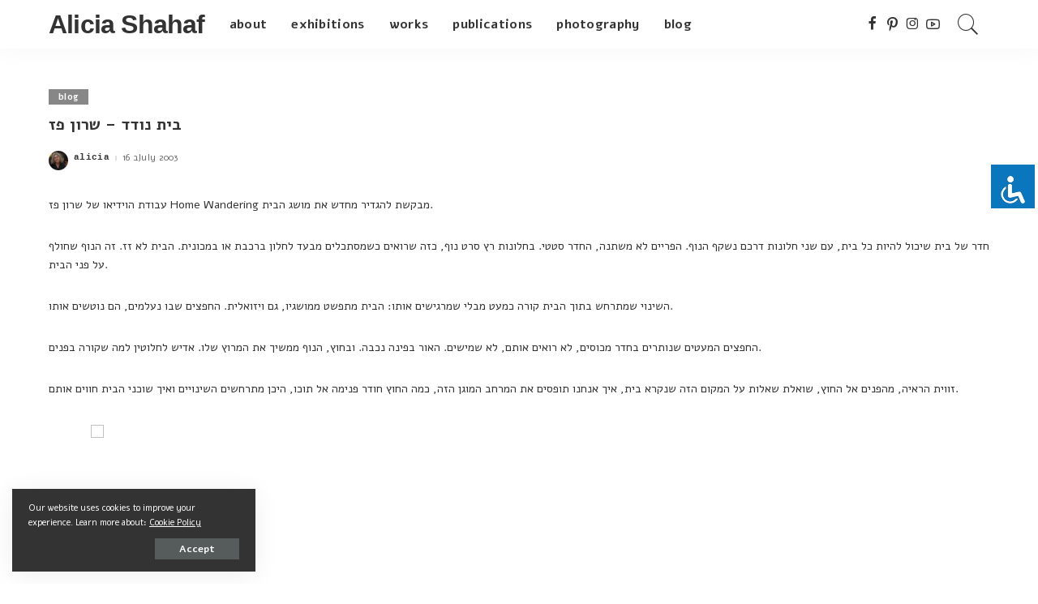

--- FILE ---
content_type: text/html; charset=UTF-8
request_url: https://alicia.shahaf.com/2003/07/16/%D7%91%D7%99%D7%AA-%D7%A0%D7%95%D7%93%D7%93-%D7%A9%D7%A8%D7%95%D7%9F-%D7%A4%D7%96/
body_size: 15777
content:
<!DOCTYPE html>
<html lang="en-US">
<head>
    <meta charset="UTF-8">
    <meta http-equiv="X-UA-Compatible" content="IE=edge">
    <meta name="viewport" content="width=device-width, initial-scale=1">
    <link rel="profile" href="https://gmpg.org/xfn/11">
	<title>בית נודד &#8211; שרון פז &#8211; Alicia Shahaf</title>
<meta name='robots' content='max-image-preview:large' />
<link rel="preconnect" href="https://fonts.gstatic.com" crossorigin><link rel="preload" as="style" onload="this.onload=null;this.rel='stylesheet'" id="rb-preload-gfonts" href="https://fonts.googleapis.com/css?family=Alef%3A400%2C700&amp;display=swap" crossorigin><noscript><link rel="stylesheet" id="rb-preload-gfonts" href="https://fonts.googleapis.com/css?family=Alef%3A400%2C700&amp;display=swap"></noscript><link rel='dns-prefetch' href='//alicia.shahaf.com' />
<link rel='dns-prefetch' href='//stats.wp.com' />
<link rel='dns-prefetch' href='//fonts.googleapis.com' />
<link rel='dns-prefetch' href='//v0.wordpress.com' />
<link rel="alternate" type="application/rss+xml" title="Alicia Shahaf &raquo; Feed" href="https://alicia.shahaf.com/feed/" />
<link rel="alternate" type="application/rss+xml" title="Alicia Shahaf &raquo; Comments Feed" href="https://alicia.shahaf.com/comments/feed/" />
<link rel="alternate" title="oEmbed (JSON)" type="application/json+oembed" href="https://alicia.shahaf.com/wp-json/oembed/1.0/embed?url=https%3A%2F%2Falicia.shahaf.com%2F2003%2F07%2F16%2F%25d7%2591%25d7%2599%25d7%25aa-%25d7%25a0%25d7%2595%25d7%2593%25d7%2593-%25d7%25a9%25d7%25a8%25d7%2595%25d7%259f-%25d7%25a4%25d7%2596%2F" />
<link rel="alternate" title="oEmbed (XML)" type="text/xml+oembed" href="https://alicia.shahaf.com/wp-json/oembed/1.0/embed?url=https%3A%2F%2Falicia.shahaf.com%2F2003%2F07%2F16%2F%25d7%2591%25d7%2599%25d7%25aa-%25d7%25a0%25d7%2595%25d7%2593%25d7%2593-%25d7%25a9%25d7%25a8%25d7%2595%25d7%259f-%25d7%25a4%25d7%2596%2F&#038;format=xml" />
<script type="application/ld+json">{"@context":"https://schema.org","@type":"Organization","legalName":"Alicia Shahaf","url":"https://alicia.shahaf.com/","sameAs":["https://www.facebook.com/alicia.shahaf","https://www.instagram.com/aliciashahaf/","https://www.pinterest.com/aliciashahaf/","https://www.youtube.com/channel/UCtsKP-9T10bqX7Bu3r5-zNg"]}</script>
<style id='wp-img-auto-sizes-contain-inline-css'>
img:is([sizes=auto i],[sizes^="auto," i]){contain-intrinsic-size:3000px 1500px}
/*# sourceURL=wp-img-auto-sizes-contain-inline-css */
</style>
<link rel='stylesheet' id='jetpack_related-posts-css' href='https://alicia.shahaf.com/wp-content/plugins/jetpack/modules/related-posts/related-posts.css?ver=20240116' media='all' />
<style id='wp-emoji-styles-inline-css'>

	img.wp-smiley, img.emoji {
		display: inline !important;
		border: none !important;
		box-shadow: none !important;
		height: 1em !important;
		width: 1em !important;
		margin: 0 0.07em !important;
		vertical-align: -0.1em !important;
		background: none !important;
		padding: 0 !important;
	}
/*# sourceURL=wp-emoji-styles-inline-css */
</style>
<style id='wp-block-library-inline-css'>
:root{--wp-block-synced-color:#7a00df;--wp-block-synced-color--rgb:122,0,223;--wp-bound-block-color:var(--wp-block-synced-color);--wp-editor-canvas-background:#ddd;--wp-admin-theme-color:#007cba;--wp-admin-theme-color--rgb:0,124,186;--wp-admin-theme-color-darker-10:#006ba1;--wp-admin-theme-color-darker-10--rgb:0,107,160.5;--wp-admin-theme-color-darker-20:#005a87;--wp-admin-theme-color-darker-20--rgb:0,90,135;--wp-admin-border-width-focus:2px}@media (min-resolution:192dpi){:root{--wp-admin-border-width-focus:1.5px}}.wp-element-button{cursor:pointer}:root .has-very-light-gray-background-color{background-color:#eee}:root .has-very-dark-gray-background-color{background-color:#313131}:root .has-very-light-gray-color{color:#eee}:root .has-very-dark-gray-color{color:#313131}:root .has-vivid-green-cyan-to-vivid-cyan-blue-gradient-background{background:linear-gradient(135deg,#00d084,#0693e3)}:root .has-purple-crush-gradient-background{background:linear-gradient(135deg,#34e2e4,#4721fb 50%,#ab1dfe)}:root .has-hazy-dawn-gradient-background{background:linear-gradient(135deg,#faaca8,#dad0ec)}:root .has-subdued-olive-gradient-background{background:linear-gradient(135deg,#fafae1,#67a671)}:root .has-atomic-cream-gradient-background{background:linear-gradient(135deg,#fdd79a,#004a59)}:root .has-nightshade-gradient-background{background:linear-gradient(135deg,#330968,#31cdcf)}:root .has-midnight-gradient-background{background:linear-gradient(135deg,#020381,#2874fc)}:root{--wp--preset--font-size--normal:16px;--wp--preset--font-size--huge:42px}.has-regular-font-size{font-size:1em}.has-larger-font-size{font-size:2.625em}.has-normal-font-size{font-size:var(--wp--preset--font-size--normal)}.has-huge-font-size{font-size:var(--wp--preset--font-size--huge)}.has-text-align-center{text-align:center}.has-text-align-left{text-align:left}.has-text-align-right{text-align:right}.has-fit-text{white-space:nowrap!important}#end-resizable-editor-section{display:none}.aligncenter{clear:both}.items-justified-left{justify-content:flex-start}.items-justified-center{justify-content:center}.items-justified-right{justify-content:flex-end}.items-justified-space-between{justify-content:space-between}.screen-reader-text{border:0;clip-path:inset(50%);height:1px;margin:-1px;overflow:hidden;padding:0;position:absolute;width:1px;word-wrap:normal!important}.screen-reader-text:focus{background-color:#ddd;clip-path:none;color:#444;display:block;font-size:1em;height:auto;left:5px;line-height:normal;padding:15px 23px 14px;text-decoration:none;top:5px;width:auto;z-index:100000}html :where(.has-border-color){border-style:solid}html :where([style*=border-top-color]){border-top-style:solid}html :where([style*=border-right-color]){border-right-style:solid}html :where([style*=border-bottom-color]){border-bottom-style:solid}html :where([style*=border-left-color]){border-left-style:solid}html :where([style*=border-width]){border-style:solid}html :where([style*=border-top-width]){border-top-style:solid}html :where([style*=border-right-width]){border-right-style:solid}html :where([style*=border-bottom-width]){border-bottom-style:solid}html :where([style*=border-left-width]){border-left-style:solid}html :where(img[class*=wp-image-]){height:auto;max-width:100%}:where(figure){margin:0 0 1em}html :where(.is-position-sticky){--wp-admin--admin-bar--position-offset:var(--wp-admin--admin-bar--height,0px)}@media screen and (max-width:600px){html :where(.is-position-sticky){--wp-admin--admin-bar--position-offset:0px}}

/*# sourceURL=wp-block-library-inline-css */
</style><style id='global-styles-inline-css'>
:root{--wp--preset--aspect-ratio--square: 1;--wp--preset--aspect-ratio--4-3: 4/3;--wp--preset--aspect-ratio--3-4: 3/4;--wp--preset--aspect-ratio--3-2: 3/2;--wp--preset--aspect-ratio--2-3: 2/3;--wp--preset--aspect-ratio--16-9: 16/9;--wp--preset--aspect-ratio--9-16: 9/16;--wp--preset--color--black: #000000;--wp--preset--color--cyan-bluish-gray: #abb8c3;--wp--preset--color--white: #ffffff;--wp--preset--color--pale-pink: #f78da7;--wp--preset--color--vivid-red: #cf2e2e;--wp--preset--color--luminous-vivid-orange: #ff6900;--wp--preset--color--luminous-vivid-amber: #fcb900;--wp--preset--color--light-green-cyan: #7bdcb5;--wp--preset--color--vivid-green-cyan: #00d084;--wp--preset--color--pale-cyan-blue: #8ed1fc;--wp--preset--color--vivid-cyan-blue: #0693e3;--wp--preset--color--vivid-purple: #9b51e0;--wp--preset--gradient--vivid-cyan-blue-to-vivid-purple: linear-gradient(135deg,rgb(6,147,227) 0%,rgb(155,81,224) 100%);--wp--preset--gradient--light-green-cyan-to-vivid-green-cyan: linear-gradient(135deg,rgb(122,220,180) 0%,rgb(0,208,130) 100%);--wp--preset--gradient--luminous-vivid-amber-to-luminous-vivid-orange: linear-gradient(135deg,rgb(252,185,0) 0%,rgb(255,105,0) 100%);--wp--preset--gradient--luminous-vivid-orange-to-vivid-red: linear-gradient(135deg,rgb(255,105,0) 0%,rgb(207,46,46) 100%);--wp--preset--gradient--very-light-gray-to-cyan-bluish-gray: linear-gradient(135deg,rgb(238,238,238) 0%,rgb(169,184,195) 100%);--wp--preset--gradient--cool-to-warm-spectrum: linear-gradient(135deg,rgb(74,234,220) 0%,rgb(151,120,209) 20%,rgb(207,42,186) 40%,rgb(238,44,130) 60%,rgb(251,105,98) 80%,rgb(254,248,76) 100%);--wp--preset--gradient--blush-light-purple: linear-gradient(135deg,rgb(255,206,236) 0%,rgb(152,150,240) 100%);--wp--preset--gradient--blush-bordeaux: linear-gradient(135deg,rgb(254,205,165) 0%,rgb(254,45,45) 50%,rgb(107,0,62) 100%);--wp--preset--gradient--luminous-dusk: linear-gradient(135deg,rgb(255,203,112) 0%,rgb(199,81,192) 50%,rgb(65,88,208) 100%);--wp--preset--gradient--pale-ocean: linear-gradient(135deg,rgb(255,245,203) 0%,rgb(182,227,212) 50%,rgb(51,167,181) 100%);--wp--preset--gradient--electric-grass: linear-gradient(135deg,rgb(202,248,128) 0%,rgb(113,206,126) 100%);--wp--preset--gradient--midnight: linear-gradient(135deg,rgb(2,3,129) 0%,rgb(40,116,252) 100%);--wp--preset--font-size--small: 13px;--wp--preset--font-size--medium: 20px;--wp--preset--font-size--large: 36px;--wp--preset--font-size--x-large: 42px;--wp--preset--spacing--20: 0.44rem;--wp--preset--spacing--30: 0.67rem;--wp--preset--spacing--40: 1rem;--wp--preset--spacing--50: 1.5rem;--wp--preset--spacing--60: 2.25rem;--wp--preset--spacing--70: 3.38rem;--wp--preset--spacing--80: 5.06rem;--wp--preset--shadow--natural: 6px 6px 9px rgba(0, 0, 0, 0.2);--wp--preset--shadow--deep: 12px 12px 50px rgba(0, 0, 0, 0.4);--wp--preset--shadow--sharp: 6px 6px 0px rgba(0, 0, 0, 0.2);--wp--preset--shadow--outlined: 6px 6px 0px -3px rgb(255, 255, 255), 6px 6px rgb(0, 0, 0);--wp--preset--shadow--crisp: 6px 6px 0px rgb(0, 0, 0);}:where(.is-layout-flex){gap: 0.5em;}:where(.is-layout-grid){gap: 0.5em;}body .is-layout-flex{display: flex;}.is-layout-flex{flex-wrap: wrap;align-items: center;}.is-layout-flex > :is(*, div){margin: 0;}body .is-layout-grid{display: grid;}.is-layout-grid > :is(*, div){margin: 0;}:where(.wp-block-columns.is-layout-flex){gap: 2em;}:where(.wp-block-columns.is-layout-grid){gap: 2em;}:where(.wp-block-post-template.is-layout-flex){gap: 1.25em;}:where(.wp-block-post-template.is-layout-grid){gap: 1.25em;}.has-black-color{color: var(--wp--preset--color--black) !important;}.has-cyan-bluish-gray-color{color: var(--wp--preset--color--cyan-bluish-gray) !important;}.has-white-color{color: var(--wp--preset--color--white) !important;}.has-pale-pink-color{color: var(--wp--preset--color--pale-pink) !important;}.has-vivid-red-color{color: var(--wp--preset--color--vivid-red) !important;}.has-luminous-vivid-orange-color{color: var(--wp--preset--color--luminous-vivid-orange) !important;}.has-luminous-vivid-amber-color{color: var(--wp--preset--color--luminous-vivid-amber) !important;}.has-light-green-cyan-color{color: var(--wp--preset--color--light-green-cyan) !important;}.has-vivid-green-cyan-color{color: var(--wp--preset--color--vivid-green-cyan) !important;}.has-pale-cyan-blue-color{color: var(--wp--preset--color--pale-cyan-blue) !important;}.has-vivid-cyan-blue-color{color: var(--wp--preset--color--vivid-cyan-blue) !important;}.has-vivid-purple-color{color: var(--wp--preset--color--vivid-purple) !important;}.has-black-background-color{background-color: var(--wp--preset--color--black) !important;}.has-cyan-bluish-gray-background-color{background-color: var(--wp--preset--color--cyan-bluish-gray) !important;}.has-white-background-color{background-color: var(--wp--preset--color--white) !important;}.has-pale-pink-background-color{background-color: var(--wp--preset--color--pale-pink) !important;}.has-vivid-red-background-color{background-color: var(--wp--preset--color--vivid-red) !important;}.has-luminous-vivid-orange-background-color{background-color: var(--wp--preset--color--luminous-vivid-orange) !important;}.has-luminous-vivid-amber-background-color{background-color: var(--wp--preset--color--luminous-vivid-amber) !important;}.has-light-green-cyan-background-color{background-color: var(--wp--preset--color--light-green-cyan) !important;}.has-vivid-green-cyan-background-color{background-color: var(--wp--preset--color--vivid-green-cyan) !important;}.has-pale-cyan-blue-background-color{background-color: var(--wp--preset--color--pale-cyan-blue) !important;}.has-vivid-cyan-blue-background-color{background-color: var(--wp--preset--color--vivid-cyan-blue) !important;}.has-vivid-purple-background-color{background-color: var(--wp--preset--color--vivid-purple) !important;}.has-black-border-color{border-color: var(--wp--preset--color--black) !important;}.has-cyan-bluish-gray-border-color{border-color: var(--wp--preset--color--cyan-bluish-gray) !important;}.has-white-border-color{border-color: var(--wp--preset--color--white) !important;}.has-pale-pink-border-color{border-color: var(--wp--preset--color--pale-pink) !important;}.has-vivid-red-border-color{border-color: var(--wp--preset--color--vivid-red) !important;}.has-luminous-vivid-orange-border-color{border-color: var(--wp--preset--color--luminous-vivid-orange) !important;}.has-luminous-vivid-amber-border-color{border-color: var(--wp--preset--color--luminous-vivid-amber) !important;}.has-light-green-cyan-border-color{border-color: var(--wp--preset--color--light-green-cyan) !important;}.has-vivid-green-cyan-border-color{border-color: var(--wp--preset--color--vivid-green-cyan) !important;}.has-pale-cyan-blue-border-color{border-color: var(--wp--preset--color--pale-cyan-blue) !important;}.has-vivid-cyan-blue-border-color{border-color: var(--wp--preset--color--vivid-cyan-blue) !important;}.has-vivid-purple-border-color{border-color: var(--wp--preset--color--vivid-purple) !important;}.has-vivid-cyan-blue-to-vivid-purple-gradient-background{background: var(--wp--preset--gradient--vivid-cyan-blue-to-vivid-purple) !important;}.has-light-green-cyan-to-vivid-green-cyan-gradient-background{background: var(--wp--preset--gradient--light-green-cyan-to-vivid-green-cyan) !important;}.has-luminous-vivid-amber-to-luminous-vivid-orange-gradient-background{background: var(--wp--preset--gradient--luminous-vivid-amber-to-luminous-vivid-orange) !important;}.has-luminous-vivid-orange-to-vivid-red-gradient-background{background: var(--wp--preset--gradient--luminous-vivid-orange-to-vivid-red) !important;}.has-very-light-gray-to-cyan-bluish-gray-gradient-background{background: var(--wp--preset--gradient--very-light-gray-to-cyan-bluish-gray) !important;}.has-cool-to-warm-spectrum-gradient-background{background: var(--wp--preset--gradient--cool-to-warm-spectrum) !important;}.has-blush-light-purple-gradient-background{background: var(--wp--preset--gradient--blush-light-purple) !important;}.has-blush-bordeaux-gradient-background{background: var(--wp--preset--gradient--blush-bordeaux) !important;}.has-luminous-dusk-gradient-background{background: var(--wp--preset--gradient--luminous-dusk) !important;}.has-pale-ocean-gradient-background{background: var(--wp--preset--gradient--pale-ocean) !important;}.has-electric-grass-gradient-background{background: var(--wp--preset--gradient--electric-grass) !important;}.has-midnight-gradient-background{background: var(--wp--preset--gradient--midnight) !important;}.has-small-font-size{font-size: var(--wp--preset--font-size--small) !important;}.has-medium-font-size{font-size: var(--wp--preset--font-size--medium) !important;}.has-large-font-size{font-size: var(--wp--preset--font-size--large) !important;}.has-x-large-font-size{font-size: var(--wp--preset--font-size--x-large) !important;}
/*# sourceURL=global-styles-inline-css */
</style>

<style id='classic-theme-styles-inline-css'>
/*! This file is auto-generated */
.wp-block-button__link{color:#fff;background-color:#32373c;border-radius:9999px;box-shadow:none;text-decoration:none;padding:calc(.667em + 2px) calc(1.333em + 2px);font-size:1.125em}.wp-block-file__button{background:#32373c;color:#fff;text-decoration:none}
/*# sourceURL=/wp-includes/css/classic-themes.min.css */
</style>
<link rel='stylesheet' id='accessibility-light-css' href='https://alicia.shahaf.com/wp-content/plugins/accessibility-light/assets/css/accessibility-light.css?ver=6.9' media='all' />
<link rel='stylesheet' id='pixwell-main-css' href='https://alicia.shahaf.com/wp-content/themes/pixwell/assets/css/main.css?ver=9.2' media='all' />
<style id='pixwell-main-inline-css'>
html {font-family:Alef;font-size:14px;}h1, .h1 {font-family:Alef;}h2, .h2 {font-family:Alef;}h3, .h3 {font-family:Alef;}h4, .h4 {font-family:Alef;}h5, .h5 {font-family:Alef;}h6, .h6 {font-family:Alef;}.single-tagline h6 {font-family:Alef;}.p-wrap .entry-summary, .twitter-content.entry-summary, .author-description, .rssSummary, .rb-sdesc {font-family:Alef;}.p-cat-info {font-family:Alef;}.p-meta-info, .wp-block-latest-posts__post-date {font-family:Alef;}.meta-info-author.meta-info-el {font-family:Courier, monospace;}.breadcrumb {font-family:Courier, monospace;}.footer-menu-inner {font-family:Alef;}.topbar-wrap {}.topbar-menu-wrap {}.main-menu > li > a, .off-canvas-menu > li > a {font-family:Alef;font-size:16px;}.main-menu .sub-menu:not(.sub-mega), .off-canvas-menu .sub-menu {font-family:Alef;font-size:16px;}.is-logo-text .logo-title {}.block-title, .block-header .block-title {font-family:Alef;font-size:14px;}.ajax-quick-filter, .block-view-more {font-family:Alef;}.widget-title, .widget .widget-title {font-family:Alef;}body .widget.widget_nav_menu .menu-item {font-family:Alef;}body.boxed {background-color : #fafafa;background-repeat : no-repeat;background-size : cover;background-attachment : fixed;background-position : center center;}.header-6 .banner-wrap {}.footer-wrap:before {; content: ""; position: absolute; left: 0; top: 0; width: 100%; height: 100%;}.header-9 .banner-wrap { }.topline-wrap {height: 2px}.main-menu .sub-menu {}.main-menu > li.menu-item-has-children > .sub-menu:before {}[data-theme="dark"] .main-menu .sub-menu {}[data-theme="dark"] .main-menu > li.menu-item-has-children > .sub-menu:before {}.mobile-nav-inner {}.navbar-border-holder {border-width: 2px; }input[type="submit"]:hover, input[type="submit"]:focus, button:hover, button:focus,input[type="button"]:hover, input[type="button"]:focus,.post-edit-link:hover, a.pagination-link:hover, a.page-numbers:hover,.post-page-numbers:hover, a.loadmore-link:hover, .pagination-simple .page-numbers:hover,#off-canvas-close-btn:hover, .off-canvas-subscribe a, .block-header-3 .block-title:before,.cookie-accept:hover, .entry-footer a:hover, .box-comment-btn:hover,a.comment-reply-link:hover, .review-info, .entry-content a.wp-block-button__link:hover,#wp-calendar tbody a:hover, .instagram-box.box-intro:hover, .banner-btn a, .headerstrip-btn a,.is-light-text .widget:not(.woocommerce) .count, .is-meta-border .p-overlay-4 .p-footer:before,.rb-newsletter.is-light-text button.newsletter-submit, .transparent-navbar-wrap .fw-mega-cat.is-dark-text .pagination-nextprev .pagination-link:not(.is-disable):hover,.cat-icon-round .cat-info-el, .cat-icon-radius .cat-info-el,.cat-icon-square .cat-info-el:before, .entry-content .wpcf7 label:before,body .cooked-recipe-directions .cooked-direction-number, span.cooked-taxonomy a:hover,.widget_categories a:hover .count, .widget_archive a:hover .count,.wp-block-categories-list a:hover .count, .wp-block-categories-list a:hover .count,.entry-content .wp-block-file .wp-block-file__button, #wp-calendar td#today,.mfp-close:hover, .is-light-text .mfp-close:hover, #rb-close-newsletter:hover,.tagcloud a:hover, .tagcloud a:focus, .is-light-text .tagcloud a:hover, .is-light-text .tagcloud a:focus,input[type="checkbox"].newsletter-checkbox:checked + label:before, .cta-btn.is-bg,.rb-mailchimp .mc4wp-form-fields input[type="submit"], .is-light-text .w-footer .mc4wp-form-fields input[type="submit"],.statics-el:first-child .inner, .table-link a:before, .subscribe-layout-3 .subscribe-box .subscribe-form input[type="submit"]{ background-color: #878787}.page-edit-link:hover, .rb-menu > li.current-menu-item > a > span:before,.p-url:hover, .p-url:focus, .p-wrap .p-url:hover,.p-wrap .p-url:focus, .p-link:hover span, .p-link:hover i,.meta-info-el a:hover, .sponsor-label, .block-header-3 .block-title:before,.subscribe-box .mc4wp-form-fields input[type="submit"]:hover + i,.entry-content p a:not(button), .comment-content a,.author-title a, .logged-in-as a:hover, .comment-list .logged-in-as a:hover,.gallery-list-label a:hover, .review-el .review-stars,.share-total, .breadcrumb a:hover, span.not-found-label, .return-home:hover, .section-not-found .page-content .return-home:hover,.subscribe-box .rb-newsletter.is-light-text button.newsletter-submit-icon:hover,.subscribe-box .rb-newsletter button.newsletter-submit-icon:hover,.fw-category-1 .cat-list-item:hover .cat-list-name, .fw-category-1.is-light-text .cat-list-item:hover .cat-list-name,body .cooked-icon-recipe-icon, .comment-list .comment-reply-title small a:hover,.widget_pages a:hover, .widget_meta a:hover, .widget_categories a:hover,.entry-content .wp-block-categories-list a:hover, .entry-content .wp-block-archives-list a:hover,.widget_archive a:hover, .widget.widget_nav_menu a:hover,  .p-grid-4.is-pop-style .p-header .counter-index,.twitter-content.entry-summary a:hover, .transparent-navbar-wrap .fw-mega-cat.is-dark-text .entry-title .p-url:hover,.read-it-later:hover, .read-it-later:focus, .address-info a:hover,.gallery-popup-content .image-popup-description a:hover, .gallery-popup-content .image-popup-description a:focus,.entry-content ul.wp-block-latest-posts a:hover, .widget_recent_entries a:hover, .recentcomments a:hover, a.rsswidget:hover,.entry-content .wp-block-latest-comments__comment-meta a:hover,.entry-content .cooked-recipe-info .cooked-author a:hover, .entry-content a:not(button), .comment-content a,.about-desc a:hover, .is-light-text .about-desc a:hover, .portfolio-info-el:hover,.portfolio-nav a:hover, .portfolio-nav-next a:hover > i, .hbox-tagline span, .hbox-title span, .cta-tagline span, .cta-title span,.block-header-7 .block-header .block-title:first-letter, .rbc-sidebar .about-bio p a, .sbox-title span{ color: #878787}.p-podcast-wrap .mejs-container .mejs-controls .mejs-button.mejs-playpause-button:hover,.p-podcast-wrap .mejs-container .mejs-controls,.p-podcast-wrap .mejs-audio .mejs-controls .mejs-time-rail span.mejs-time-handle-content,.p-podcast-wrap .mejs-container .mejs-controls  .mejs-button.mejs-volume-button .mejs-volume-handle,.p-podcast-wrap .mejs-container .mejs-controls  .mejs-button.mejs-volume-button .mejs-volume-handle,.p-podcast-wrap .mejs-container .mejs-controls .mejs-horizontal-volume-slider .mejs-horizontal-volume-current{ background-color: #878787}.is-style-outline a.wp-block-button__link:hover{ color: #878787!important}a.comment-reply-link:hover, .navbar-holder.is-light-text .header-lightbox, .navbar-holder .header-lightbox, [data-theme="dark"] .navbar-holder .header-lightbox,input[type="checkbox"].newsletter-checkbox:checked + label:before, .cat-icon-line .cat-info-el{ border-color: #878787}.review-info, .p-review-info{ background-color: #878787}.review-el .review-stars, .average-stars i{ color: #878787}body .entry-content a:not(button), body .comment-content a{ color: #878787}.tipsy, .additional-meta, .sponsor-label, .sponsor-link, .entry-footer .tag-label,.box-nav .nav-label, .left-article-label, .share-label, .rss-date,.wp-block-latest-posts__post-date, .wp-block-latest-comments__comment-date,.image-caption, .wp-caption-text, .gallery-caption, .entry-content .wp-block-audio figcaption,.entry-content .wp-block-video figcaption, .entry-content .wp-block-image figcaption,.entry-content .wp-block-gallery .blocks-gallery-image figcaption,.entry-content .wp-block-gallery .blocks-gallery-item figcaption,.subscribe-content .desc, .follower-el .right-el, .author-job, .comment-metadata{ font-family: Alef; }.sponsor-link{ font-family: Courier, monospace; }.entry-footer a, .tagcloud a, .entry-footer .source, .entry-footer .via-el{ font-family: Alef; }.p-link, .rb-cookie .cookie-accept, a.comment-reply-link, .comment-list .comment-reply-title small a,.banner-btn a, .headerstrip-btn a, input[type="submit"], button, .pagination-wrap, .cta-btn, .rb-btn{ font-family: Alef; }select, textarea, input[type="text"], input[type="tel"], input[type="email"], input[type="url"],input[type="search"], input[type="number"]{ font-family: Alef; }.footer-menu-inner, .widget_recent_comments .recentcomments > a:last-child,.wp-block-latest-comments__comment-link, .wp-block-latest-posts__list a,.widget_recent_entries li, .wp-block-quote *:not(cite), blockquote *:not(cite), .widget_rss li,.wp-block-latest-posts li, .wp-block-latest-comments__comment-link{ font-family: Alef; } .widget_pages .page_item, .widget_meta li,.widget_categories .cat-item, .widget_archive li, .widget.widget_nav_menu .menu-item,.wp-block-archives-list li, .wp-block-categories-list li{ font-family: Alef; }.widget_pages .page_item, .widget_meta li,.widget_categories .cat-item, .widget_archive li, .widget.widget_nav_menu .menu-item,.wp-block-archives-list li, .wp-block-categories-list li{ font-size: 16px; }@media only screen and (max-width: 767px) {.entry-content { font-size: .90rem; }.p-wrap .entry-summary, .twitter-content.entry-summary, .element-desc, .subscribe-description, .rb-sdecs,.copyright-inner > *, .summary-content, .pros-cons-wrap ul li,.gallery-popup-content .image-popup-description > *{ font-size: .76rem; }}@media only screen and (max-width: 991px) {.block-header-2 .block-title, .block-header-5 .block-title { font-size: 11px; }}@media only screen and (max-width: 767px) {.block-header-2 .block-title, .block-header-5 .block-title { font-size: 10px; }}h1, .h1, h1.single-title {font-size: 20px; }h2, .h2 {font-size: 14px; }@media only screen and (max-width: 1024px) {}@media only screen and (max-width: 991px) {}@media only screen and (max-width: 767px) {}.wp-block-quote *:not(cite), blockquote *:not(cite) {font-family:Alef;}
/*# sourceURL=pixwell-main-inline-css */
</style>
<link rel='stylesheet' id='cryout-serious-slider-style-css' href='https://alicia.shahaf.com/wp-content/plugins/cryout-serious-slider/resources/style.css?ver=1.2.7' media='all' />

<script src="https://alicia.shahaf.com/wp-includes/js/jquery/jquery.min.js?ver=3.7.1" id="jquery-core-js"></script>
<script src="https://alicia.shahaf.com/wp-includes/js/jquery/jquery-migrate.min.js?ver=3.4.1" id="jquery-migrate-js"></script>
<script id="jetpack_related-posts-js-extra">
var related_posts_js_options = {"post_heading":"h4"};
//# sourceURL=jetpack_related-posts-js-extra
</script>
<script src="https://alicia.shahaf.com/wp-content/plugins/jetpack/_inc/build/related-posts/related-posts.min.js?ver=20240116" id="jetpack_related-posts-js"></script>
<script src="https://alicia.shahaf.com/wp-content/plugins/accessibility-light/assets/js/accessibility-light.js?ver=6.9" id="accessibility-light-js"></script>
<script src="https://alicia.shahaf.com/wp-content/plugins/accessibility-light/assets/js/jscolor.js?ver=6.9" id="jscolor-js"></script>
<script src="https://alicia.shahaf.com/wp-content/plugins/cryout-serious-slider/resources/jquery.mobile.custom.min.js?ver=1.2.7" id="cryout-serious-slider-jquerymobile-js"></script>
<script src="https://alicia.shahaf.com/wp-content/plugins/cryout-serious-slider/resources/slider.js?ver=1.2.7" id="cryout-serious-slider-script-js"></script>
<link rel="preload" href="https://alicia.shahaf.com/wp-content/themes/pixwell/assets/fonts/ruby-icon.woff" as="font" type="font/woff" crossorigin="anonymous"> <link rel="https://api.w.org/" href="https://alicia.shahaf.com/wp-json/" /><link rel="alternate" title="JSON" type="application/json" href="https://alicia.shahaf.com/wp-json/wp/v2/posts/1535" /><link rel="EditURI" type="application/rsd+xml" title="RSD" href="https://alicia.shahaf.com/xmlrpc.php?rsd" />
<meta name="generator" content="WordPress 6.9" />
<link rel="canonical" href="https://alicia.shahaf.com/2003/07/16/%d7%91%d7%99%d7%aa-%d7%a0%d7%95%d7%93%d7%93-%d7%a9%d7%a8%d7%95%d7%9f-%d7%a4%d7%96/" />
<link rel='shortlink' href='https://alicia.shahaf.com/?p=1535' />
<script type="application/ld+json">{"@context":"https://schema.org","@type":"WebSite","@id":"https://alicia.shahaf.com/#website","url":"https://alicia.shahaf.com/","name":"Alicia Shahaf","potentialAction":{"@type":"SearchAction","target":"https://alicia.shahaf.com/?s={search_term_string}","query-input":"required name=search_term_string"}}</script>
	<style>img#wpstats{display:none}</style>
		
<!-- Jetpack Open Graph Tags -->
<meta property="og:type" content="article" />
<meta property="og:title" content="בית נודד &#8211; שרון פז" />
<meta property="og:url" content="https://alicia.shahaf.com/2003/07/16/%d7%91%d7%99%d7%aa-%d7%a0%d7%95%d7%93%d7%93-%d7%a9%d7%a8%d7%95%d7%9f-%d7%a4%d7%96/" />
<meta property="og:description" content="עבודת הוידיאו של שרון פז Home Wandering מבקשת להגדיר מחדש את מושג הבית. חדר של בית שיכול להיות כל בית, עם שני חלונות דרכם נשקף הנוף. הפריים לא משתנה, החדר סטטי. בחלונות רץ סרט נוף, כזה שרואים כשמסת…" />
<meta property="article:published_time" content="2003-07-16T15:31:34+00:00" />
<meta property="article:modified_time" content="2003-07-16T15:31:34+00:00" />
<meta property="og:site_name" content="Alicia Shahaf" />
<meta property="og:image" content="https://alicia.shahaf.com/wp-content/uploads/sites/2/2024/09/cropped-pp.jpg" />
<meta property="og:image:width" content="512" />
<meta property="og:image:height" content="512" />
<meta property="og:image:alt" content="" />
<meta property="og:locale" content="en_US" />
<meta name="twitter:text:title" content="בית נודד &#8211; שרון פז" />
<meta name="twitter:image" content="https://alicia.shahaf.com/wp-content/uploads/sites/2/2024/09/cropped-pp-240x240.jpg" />
<meta name="twitter:card" content="summary" />

<!-- End Jetpack Open Graph Tags -->
		<meta property="og:title" content="בית נודד &#8211; שרון פז"/>
				<meta property="og:url" content="https://alicia.shahaf.com/2003/07/16/%d7%91%d7%99%d7%aa-%d7%a0%d7%95%d7%93%d7%93-%d7%a9%d7%a8%d7%95%d7%9f-%d7%a4%d7%96/"/>
		<meta property="og:site_name" content="Alicia Shahaf"/>
		<link rel="icon" href="https://alicia.shahaf.com/wp-content/uploads/sites/2/2024/09/cropped-pp-32x32.jpg" sizes="32x32" />
<link rel="icon" href="https://alicia.shahaf.com/wp-content/uploads/sites/2/2024/09/cropped-pp-192x192.jpg" sizes="192x192" />
<link rel="apple-touch-icon" href="https://alicia.shahaf.com/wp-content/uploads/sites/2/2024/09/cropped-pp-180x180.jpg" />
<meta name="msapplication-TileImage" content="https://alicia.shahaf.com/wp-content/uploads/sites/2/2024/09/cropped-pp-270x270.jpg" />
</head>
<body class="wp-singular post-template-default single single-post postid-1535 single-format-standard wp-custom-logo wp-embed-responsive wp-theme-pixwell acl-sitelinx is-single-4 is-single-hc is-tooltips is-backtop block-header-dot w-header-1 cat-icon-radius is-parallax-feat is-fmask mh-p-excerpt">
<div id="site" class="site">
	        <aside id="off-canvas-section" class="off-canvas-wrap dark-style is-hidden">
            <div class="close-panel-wrap tooltips-n">
                <a href="#" id="off-canvas-close-btn" title="Close Panel"><i class="btn-close"></i></a>
            </div>
            <div class="off-canvas-holder">
                                    <div class="off-canvas-header is-light-text">
                        <div class="header-inner">
                                                        <aside class="inner-bottom">
                                                                    <div class="off-canvas-social">
                                        <a class="social-link-facebook" title="Facebook" href="https://www.facebook.com/alicia.shahaf" target="_blank" rel="noopener nofollow"><i class="rbi rbi-facebook"></i></a><a class="social-link-pinterest" title="Pinterest" href="https://www.pinterest.com/aliciashahaf/" target="_blank" rel="noopener nofollow"><i class="rbi rbi-pinterest-i"></i></a><a class="social-link-instagram" title="Instagram" href="https://www.instagram.com/aliciashahaf/" target="_blank" rel="noopener nofollow"><i class="rbi rbi-instagram"></i></a><a class="social-link-youtube" title="YouTube" href="https://www.youtube.com/channel/UCtsKP-9T10bqX7Bu3r5-zNg" target="_blank" rel="noopener nofollow"><i class="rbi rbi-youtube-o"></i></a><a class="social-link-custom social-link-1 social-link-הבית לצילום מוזיאון ארץ ישראל" title="הבית לצילום מוזיאון ארץ ישראל" href="https://hope.eretzmuseum.org.il/photographers/שחף-אליסיה/" target="_blank" rel="noopener nofollow"><i class=""></i></a>                                    </div>
                                                                    <div class="inner-bottom-right">
                                        <aside class="bookmark-section">
	<a class="bookmark-link" href="#" title="Bookmarks">
		<span class="bookmark-icon"><i><svg class="svg-icon" aria-hidden="true" role="img" focusable="false" xmlns="http://www.w3.org/2000/svg" viewBox="0 0 512 512"><path fill="currentColor" d="M391.416,0H120.584c-17.778,0-32.242,14.464-32.242,32.242v460.413c0,7.016,3.798,13.477,9.924,16.895 c2.934,1.638,6.178,2.45,9.421,2.45c3.534,0,7.055-0.961,10.169-2.882l138.182-85.312l138.163,84.693 c5.971,3.669,13.458,3.817,19.564,0.387c6.107-3.418,9.892-9.872,9.892-16.875V32.242C423.657,14.464,409.194,0,391.416,0z  M384.967,457.453l-118.85-72.86c-6.229-3.817-14.07-3.798-20.28,0.032l-118.805,73.35V38.69h257.935V457.453z" /></svg></i><span class="bookmark-counter rb-counter">0</span></span>
	</a>
</aside>                                    </div>
                                                            </aside>
                        </div>
                    </div>
                                <div class="off-canvas-inner is-light-text">
                    <nav id="off-canvas-nav" class="off-canvas-nav">
                        <ul id="off-canvas-menu" class="off-canvas-menu rb-menu is-clicked"><li id="menu-item-73041" class="menu-item menu-item-type-post_type menu-item-object-page menu-item-73041"><a href="https://alicia.shahaf.com/about/"><span>about</span></a></li>
<li id="menu-item-85599" class="menu-item menu-item-type-taxonomy menu-item-object-category menu-item-85599"><a href="https://alicia.shahaf.com/category/exhibitions/"><span>exhibitions</span></a></li>
<li id="menu-item-84598" class="menu-item menu-item-type-taxonomy menu-item-object-category menu-item-84598"><a href="https://alicia.shahaf.com/category/work/"><span>works</span></a></li>
<li id="menu-item-73701" class="menu-item menu-item-type-post_type menu-item-object-page menu-item-73701"><a href="https://alicia.shahaf.com/publications/"><span>publications</span></a></li>
<li id="menu-item-85033" class="menu-item menu-item-type-taxonomy menu-item-object-category menu-item-85033"><a href="https://alicia.shahaf.com/category/%d7%a6%d7%99%d7%9c%d7%95%d7%9d/"><span>photography</span></a></li>
<li id="menu-item-85032" class="menu-item menu-item-type-taxonomy menu-item-object-category current-post-ancestor current-menu-parent current-post-parent menu-item-85032"><a href="https://alicia.shahaf.com/category/blog/"><span>blog</span></a></li>
</ul>                    </nav>
                                    </div>
            </div>
        </aside>
            <div class="site-outer">
        <div class="site-mask"></div>
		<header id="site-header" class="header-wrap header-1">
	<div class="navbar-outer">
		<div class="navbar-wrap">
				<aside id="mobile-navbar" class="mobile-navbar">
    <div class="mobile-nav-inner rb-p20-gutter">
                    <div class="m-nav-left">
                <a href="#" class="off-canvas-trigger btn-toggle-wrap btn-toggle-light"><span class="btn-toggle"><span class="off-canvas-toggle"><span class="icon-toggle"></span></span></span></a>
            </div>
            <div class="m-nav-centered">
                	<aside class="logo-mobile-wrap is-logo-text">
		<a class="logo-title" href="https://alicia.shahaf.com/"><strong>Alicia Shahaf</strong></a>
	</aside>
            </div>
            <div class="m-nav-right">
                                                                <div class="mobile-search">
	<a href="#" title="Search" class="search-icon nav-search-link"><i class="rbi rbi-search-light"></i></a>
	<div class="navbar-search-popup header-lightbox">
		<div class="navbar-search-form"><form role="search" method="get" class="search-form" action="https://alicia.shahaf.com/">
				<label>
					<span class="screen-reader-text">Search for:</span>
					<input type="search" class="search-field" placeholder="Search &hellip;" value="" name="s" />
				</label>
				<input type="submit" class="search-submit" value="Search" />
			</form></div>
	</div>
</div>
                	<aside class="rnav-section">
		<aside id="block-18" class="rnav-element widget_block"></aside>	</aside>
            </div>
            </div>
</aside>
			<div class="rbc-container navbar-holder is-main-nav">
				<div class="navbar-inner rb-m20-gutter">
					<div class="navbar-left">
													<div class="logo-wrap is-logo-text site-branding">
					<p class="logo-title">
				<a href="https://alicia.shahaf.com/" title="Alicia Shahaf">Alicia Shahaf</a>
			</p>
					<p class="site-description">artist</p>
			</div>
						<nav id="site-navigation" class="main-menu-wrap" aria-label="main menu">
	<ul id="main-menu" class="main-menu rb-menu" itemscope itemtype="https://www.schema.org/SiteNavigationElement"><li class="menu-item menu-item-type-post_type menu-item-object-page menu-item-73041" itemprop="name"><a href="https://alicia.shahaf.com/about/" itemprop="url"><span>about</span></a></li><li class="menu-item menu-item-type-taxonomy menu-item-object-category menu-item-85599" itemprop="name"><a href="https://alicia.shahaf.com/category/exhibitions/" itemprop="url"><span>exhibitions</span></a></li><li class="menu-item menu-item-type-taxonomy menu-item-object-category menu-item-84598" itemprop="name"><a href="https://alicia.shahaf.com/category/work/" itemprop="url"><span>works</span></a></li><li class="menu-item menu-item-type-post_type menu-item-object-page menu-item-73701" itemprop="name"><a href="https://alicia.shahaf.com/publications/" itemprop="url"><span>publications</span></a></li><li class="menu-item menu-item-type-taxonomy menu-item-object-category menu-item-85033" itemprop="name"><a href="https://alicia.shahaf.com/category/%d7%a6%d7%99%d7%9c%d7%95%d7%9d/" itemprop="url"><span>photography</span></a></li><li class="menu-item menu-item-type-taxonomy menu-item-object-category current-post-ancestor current-menu-parent current-post-parent menu-item-85032" itemprop="name"><a href="https://alicia.shahaf.com/category/blog/" itemprop="url"><span>blog</span></a></li></ul></nav>					</div>
					<div class="navbar-right">
							<div class="navbar-social social-icons is-icon tooltips-n">
		<a class="social-link-facebook" title="Facebook" href="https://www.facebook.com/alicia.shahaf" target="_blank" rel="noopener nofollow"><i class="rbi rbi-facebook"></i></a><a class="social-link-pinterest" title="Pinterest" href="https://www.pinterest.com/aliciashahaf/" target="_blank" rel="noopener nofollow"><i class="rbi rbi-pinterest-i"></i></a><a class="social-link-instagram" title="Instagram" href="https://www.instagram.com/aliciashahaf/" target="_blank" rel="noopener nofollow"><i class="rbi rbi-instagram"></i></a><a class="social-link-youtube" title="YouTube" href="https://www.youtube.com/channel/UCtsKP-9T10bqX7Bu3r5-zNg" target="_blank" rel="noopener nofollow"><i class="rbi rbi-youtube-o"></i></a><a class="social-link-custom social-link-1 social-link-הבית לצילום מוזיאון ארץ ישראל" title="הבית לצילום מוזיאון ארץ ישראל" href="https://hope.eretzmuseum.org.il/photographers/שחף-אליסיה/" target="_blank" rel="noopener nofollow"><i class=""></i></a>	</div>
																		                        						<aside class="navbar-search nav-search-live">
	<a href="#" title="Search" class="nav-search-link search-icon"><i class="rbi rbi-search-light"></i></a>
	<div class="navbar-search-popup header-lightbox">
		<div class="navbar-search-form"><form role="search" method="get" class="search-form" action="https://alicia.shahaf.com/">
				<label>
					<span class="screen-reader-text">Search for:</span>
					<input type="search" class="search-field" placeholder="Search &hellip;" value="" name="s" />
				</label>
				<input type="submit" class="search-submit" value="Search" />
			</form></div>
		<div class="load-animation live-search-animation"></div>
					<div class="navbar-search-response"></div>
			</div>
</aside>
							<aside class="rnav-section">
		<aside id="block-18" class="rnav-element widget_block"></aside>	</aside>
					</div>
				</div>
			</div>
		</div>
	</div>
	</header>        <div class="site-wrap clearfix">        <div class="site-content single-1 rbc-content-section clearfix has-sidebar is-sidebar-right no-active-sidebar">
            <div class="wrap rbc-container rb-p20-gutter">
                <div class="rbc-wrap">
                    <main id="main" class="site-main rbc-content">
                        <div class="single-content-wrap">
							<article id="post-1535" class="post-1535 post type-post status-publish format-standard category-blog" itemscope itemtype="https://schema.org/Article">
                            <header class="single-header entry-header">
								        <aside class="p-cat-info is-relative single-cat-info">
							<a class="cat-info-el cat-info-id-30" href="https://alicia.shahaf.com/category/blog/" rel="category">blog</a>						        </aside>
					<h1 itemprop="headline" class="single-title entry-title">בית נודד &#8211; שרון פז</h1>
				<div class="single-entry-meta has-avatar small-size">
					<span class="single-meta-avatar">
			<a href="https://alicia.shahaf.com/author/alicia/">
				<img alt='alicia' src='https://secure.gravatar.com/avatar/7f8e33ed38fecef225f41fe079ca830511869ef87e48e0b9898c1f4462bc032f?s=60&#038;d=mm&#038;r=g' srcset='https://secure.gravatar.com/avatar/7f8e33ed38fecef225f41fe079ca830511869ef87e48e0b9898c1f4462bc032f?s=120&#038;d=mm&#038;r=g 2x' class='avatar avatar-60 photo' height='60' width='60' decoding='async'/>			</a>
		</span>
				<div class="inner">
						<div class="single-meta-info p-meta-info">
			        <span class="meta-info-el meta-info-author">
			<span class="screen-reader-text">Posted by</span>
						<a href="https://alicia.shahaf.com/author/alicia/">alicia</a>
		</span>
		        <span class="meta-info-el meta-info-date">
						                <abbr class="date published"
                      title="2003-07-16T17:31:34+03:00">16 בJuly 2003</abbr>
					</span>
				</div>
			<div class="single-meta-bottom p-meta-info">
			</div>
				</div>
		</div>
	                            </header>
																<div class="single-body entry">
		<div class="single-content">
							<div class="entry-content clearfix" itemprop="articleBody">
					<p>עבודת הוידיאו של שרון פז Home Wandering מבקשת להגדיר מחדש את מושג הבית.</p>
<p>חדר של בית שיכול להיות כל בית, עם שני חלונות דרכם נשקף הנוף. הפריים לא משתנה, החדר סטטי. בחלונות רץ סרט נוף, כזה שרואים כשמסתכלים מבעד לחלון ברכבת או במכונית. הבית לא זז. זה הנוף שחולף על פני הבית.</p>
<p>השינוי שמתרחש בתוך הבית קורה כמעט מבלי שמרגישים אותו: הבית מתפשט ממושגיו, גם ויזואלית. החפצים שבו נעלמים, הם נוטשים אותו.</p>
<p>החפצים המעטים שנותרים בחדר מכוסים, לא רואים אותם, לא שמישים. האור בפינה נכבה. ובחוץ, הנוף ממשיך את המרוץ שלו. אדיש לחלוטין למה שקורה בפנים.</p>
<p>זווית הראיה, מהפנים אל החוץ, שואלת שאלות על המקום הזה שנקרא בית, איך אנחנו תופסים את המרחב המוגן הזה, כמה החוץ חודר פנימה אל תוכו, היכן מתרחשים השינויים ואיך שוכני הבית חווים אותם.</p>
<p>&nbsp;&nbsp;&nbsp;&nbsp;&nbsp;&nbsp;&nbsp;&nbsp;&nbsp;&nbsp;&nbsp; &nbsp;<img decoding="async" src="http://draft.co.il/blog/wp-content/uploads/2010/03/b_1.jpg"></p>
<p>&nbsp;</p>
<p>&nbsp;&nbsp;&nbsp;&nbsp;&nbsp;&nbsp;&nbsp;&nbsp;&nbsp;&nbsp;&nbsp;&nbsp; <img decoding="async" src="http://draft.co.il/blog/wp-content/uploads/2010/03/b_2.jpg"></p>
<p>&nbsp;</p>
<p>&nbsp;&nbsp;&nbsp;&nbsp;&nbsp;&nbsp;&nbsp;&nbsp;&nbsp;&nbsp;&nbsp;&nbsp;&nbsp;<img decoding="async" src="http://draft.co.il/blog/wp-content/uploads/2010/03/b_3.jpg"></p>
<p>&nbsp;</p>
<p>&nbsp;&nbsp;&nbsp;&nbsp;&nbsp;&nbsp;&nbsp;&nbsp;&nbsp;&nbsp;&nbsp;&nbsp; <img decoding="async" src="http://draft.co.il/blog/wp-content/uploads/2010/03/b_4.jpg"><a href="http://draft.co.il/blog/wp-content/uploads/2010/03/b_4.jpg')"></a></p>
<p><a href="imgPopup('ali/user/b_3.jpg')"></a><a href="imgPopup('ali/user/b_2.jpg')"></a><a href="imgPopup('ali/user/b_1.jpg"></a></p>
<p>&nbsp;&nbsp;&nbsp;&nbsp;&nbsp;&nbsp;&nbsp;&nbsp;&nbsp;&nbsp;&nbsp;&nbsp;&nbsp;</p>
<p>התערוכה מוצגת במוזיאון הרצליה</p>
<p>&nbsp;</p>
<p>&nbsp;</p>

<div id='jp-relatedposts' class='jp-relatedposts' >
	
</div>				</div>
			</div>
			<aside class="is-hidden rb-remove-bookmark" data-bookmarkid="1535"></aside>		<aside class="single-bottom-share">
			<div class="share-header">			<span class="share-label">Share on</span>
		</div>
			<div class="share-content is-light-share tooltips-n">
							<a class="share-action share-icon share-facebook" rel="nofollow" href="https://www.facebook.com/sharer.php?u=https%3A%2F%2Falicia.shahaf.com%2F2003%2F07%2F16%2F%25d7%2591%25d7%2599%25d7%25aa-%25d7%25a0%25d7%2595%25d7%2593%25d7%2593-%25d7%25a9%25d7%25a8%25d7%2595%25d7%259f-%25d7%25a4%25d7%2596%2F" title="Facebook"><i class="rbi rbi-facebook"></i><span>Share on Facebook</span></a>
					<a class="share-action share-icon share-pinterest" rel="nofollow" href="https://pinterest.com/pin/create/button/?url=https%3A%2F%2Falicia.shahaf.com%2F2003%2F07%2F16%2F%25d7%2591%25d7%2599%25d7%25aa-%25d7%25a0%25d7%2595%25d7%2593%25d7%2593-%25d7%25a9%25d7%25a8%25d7%2595%25d7%259f-%25d7%25a4%25d7%2596%2F&amp;media=&amp;description=%D7%91%D7%99%D7%AA+%D7%A0%D7%95%D7%93%D7%93+%E2%80%93+%D7%A9%D7%A8%D7%95%D7%9F+%D7%A4%D7%96" title="Pinterest"><i class="rbi rbi-pinterest"></i><span>Share on Pinterest</span></a>
					<a class="share-icon share-whatsapp is-web" rel="nofollow" href="https://web.whatsapp.com/send?text=%D7%91%D7%99%D7%AA+%D7%A0%D7%95%D7%93%D7%93+%E2%80%93+%D7%A9%D7%A8%D7%95%D7%9F+%D7%A4%D7%96 &#9758; https%3A%2F%2Falicia.shahaf.com%2F2003%2F07%2F16%2F%25d7%2591%25d7%2599%25d7%25aa-%25d7%25a0%25d7%2595%25d7%2593%25d7%2593-%25d7%25a9%25d7%25a8%25d7%2595%25d7%259f-%25d7%25a4%25d7%2596%2F" target="_blank" title="WhatsApp"><i class="rbi rbi-whatsapp"></i><span>Share on WhatsApp</span></a>
			<a class="share-icon share-whatsapp is-mobile" rel="nofollow" href="whatsapp://send?text=%D7%91%D7%99%D7%AA+%D7%A0%D7%95%D7%93%D7%93+%E2%80%93+%D7%A9%D7%A8%D7%95%D7%9F+%D7%A4%D7%96 &#9758; https%3A%2F%2Falicia.shahaf.com%2F2003%2F07%2F16%2F%25d7%2591%25d7%2599%25d7%25aa-%25d7%25a0%25d7%2595%25d7%2593%25d7%2593-%25d7%25a9%25d7%25a8%25d7%2595%25d7%259f-%25d7%25a4%25d7%2596%2F" target="_blank" title="WhatsApp"><i class="rbi rbi-whatsapp"></i><span>Share on WhatsApp</span></a>
					<a class="share-icon share-email" rel="nofollow" href="/cdn-cgi/l/email-protection#[base64]" title="Email"><i class="rbi rbi-email-envelope"></i><span>Share on Email</span></a>
					</div>
		</aside>
			</div>
				<div class="article-meta is-hidden">
			<meta itemprop="mainEntityOfPage" content="https://alicia.shahaf.com/2003/07/16/%d7%91%d7%99%d7%aa-%d7%a0%d7%95%d7%93%d7%93-%d7%a9%d7%a8%d7%95%d7%9f-%d7%a4%d7%96/">
			<span class="vcard author" itemprop="author" content="alicia"><span class="fn">alicia</span></span>
			<time class="date published entry-date" datetime="2003-07-16T17:31:34+00:00" content="2003-07-16T17:31:34+00:00" itemprop="datePublished">16 בJuly 2003</time>
			<meta class="updated" itemprop="dateModified" content="2003-07-16T17:31:34+00:00">
									<span itemprop="publisher" itemscope itemtype="https://schema.org/Organization">
				<meta itemprop="name" content="Alicia Shahaf">
				<meta itemprop="url" content="https://alicia.shahaf.com/">
								</span>
		</div>
	</article>
                            <div class="single-box clearfix">
								                            </div>

                        </div>
                    </main>
					                </div>
            </div>
			        </div>
		</div>
        <footer class="footer-wrap">
            	<div class="footer-widget footer-section footer-style-1">
		<div class="rbc-container rb-p20-gutter">
			<div class="footer-widget-inner rb-n20-gutter">
									<div class="footer-col-1 rb-p20-gutter">
						<div id="custom_html-2" class="widget_text widget w-sidebar w-footer widget_custom_html"><div class="textwidget custom-html-widget"><!-- wp:social-links {"className":"is-style-logos-only"} -->
<ul class="wp-block-social-links is-style-logos-only"><!-- wp:social-link {"url":"https://www.facebook.com/alicia.shahaf/","service":"facebook"} /-->

<!-- wp:social-link {"url":"https://www.instagram.com/aliciashahaf/","service":"instagram"} /-->

<!-- wp:social-link {"url":"https://he.wikipedia.org/wiki/%D7%90%D7%9C%D7%99%D7%A1%D7%99%D7%94_%D7%A9%D7%97%D7%A3","service":"chain"} /--></ul>
<!-- /wp:social-links --></div></div>					</div>
																			</div>
		</div>
	</div>
<div class="footer-logo footer-section">
	<div class="rbc-container footer-logo-inner">
							<div class=" is-color">
				<div class="footer-social social-icons is-bg-icon tooltips-s"><a class="social-link-facebook" title="Facebook" href="https://www.facebook.com/alicia.shahaf" target="_blank" rel="noopener nofollow"><i class="rbi rbi-facebook"></i></a><a class="social-link-pinterest" title="Pinterest" href="https://www.pinterest.com/aliciashahaf/" target="_blank" rel="noopener nofollow"><i class="rbi rbi-pinterest-i"></i></a><a class="social-link-instagram" title="Instagram" href="https://www.instagram.com/aliciashahaf/" target="_blank" rel="noopener nofollow"><i class="rbi rbi-instagram"></i></a><a class="social-link-youtube" title="YouTube" href="https://www.youtube.com/channel/UCtsKP-9T10bqX7Bu3r5-zNg" target="_blank" rel="noopener nofollow"><i class="rbi rbi-youtube-o"></i></a><a class="social-link-custom social-link-1 social-link-הבית לצילום מוזיאון ארץ ישראל" title="הבית לצילום מוזיאון ארץ ישראל" href="https://hope.eretzmuseum.org.il/photographers/שחף-אליסיה/" target="_blank" rel="noopener nofollow"><i class=""></i></a></div>
			</div>
					<ul id="footer-menu" class="footer-menu-inner"><li class="menu-item menu-item-type-post_type menu-item-object-page menu-item-73041"><a href="https://alicia.shahaf.com/about/"><span>about</span></a></li>
<li class="menu-item menu-item-type-taxonomy menu-item-object-category menu-item-85599"><a href="https://alicia.shahaf.com/category/exhibitions/"><span>exhibitions</span></a></li>
<li class="menu-item menu-item-type-taxonomy menu-item-object-category menu-item-84598"><a href="https://alicia.shahaf.com/category/work/"><span>works</span></a></li>
<li class="menu-item menu-item-type-post_type menu-item-object-page menu-item-73701"><a href="https://alicia.shahaf.com/publications/"><span>publications</span></a></li>
<li class="menu-item menu-item-type-taxonomy menu-item-object-category menu-item-85033"><a href="https://alicia.shahaf.com/category/%d7%a6%d7%99%d7%9c%d7%95%d7%9d/"><span>photography</span></a></li>
<li class="menu-item menu-item-type-taxonomy menu-item-object-category current-post-ancestor current-menu-parent current-post-parent menu-item-85032"><a href="https://alicia.shahaf.com/category/blog/"><span>blog</span></a></li>
</ul>				</div>
</div>	<div class="footer-copyright footer-section">
		<div class="rbc-container">
			<div class="copyright-inner rb-p20-gutter">
									<p>© Alicia Shahaf. All Rights Reserved</p>
							</div>
		</div>
	</div>
        </footer>
        </div>
</div>
<script data-cfasync="false" src="/cdn-cgi/scripts/5c5dd728/cloudflare-static/email-decode.min.js"></script><script type="speculationrules">
{"prefetch":[{"source":"document","where":{"and":[{"href_matches":"/*"},{"not":{"href_matches":["/wp-*.php","/wp-admin/*","/wp-content/uploads/sites/2/*","/wp-content/*","/wp-content/plugins/*","/wp-content/themes/pixwell/*","/*\\?(.+)"]}},{"not":{"selector_matches":"a[rel~=\"nofollow\"]"}},{"not":{"selector_matches":".no-prefetch, .no-prefetch a"}}]},"eagerness":"conservative"}]}
</script>
        <aside id="rb-cookie" class="rb-cookie">
            <p class="cookie-content">Our website uses cookies to improve your experience. Learn more about: <a href="#">Cookie Policy</a></p>
            <div class="cookie-footer">
                <a id="cookie-accept" class="cookie-accept" href="#">Accept</a>
            </div>
        </aside>
		<button type="button" id="sitelinx-toggle-toolbar" class="normal toolbar-right" style="top: 200px;right: 1px;background-color: #0a76be!important;border-radius: 2px !important;"><img src="https://alicia.shahaf.com/wp-content/plugins/accessibility-light/assets/img/wheelchair.png" alt="Accessibility Icon" style="background-color: #0a76be;border-radius: 2px !important;"></button><div id="sitelinx-black-screen"></div>		<!-- Commenting this line to fix the css error by Ashish -->
	    <!-- <style>#sitelinx-toggle-toolbar{top:px;}</style> -->
	     <!-- This for bottom left and right position -->
	    	    <!-- End of bottom right and left positions -->

	    <div id="sitelinx-toolbar" class="sitelinx-toolbar sitelinx-toolbar-skin-1 toolbar-" aria-hidden="true">
	    	<button id="sitelinx-close-toolbar">
	    		<span class="sr-only">Close the accessibility toolbar</span>
	    		<span class="sitelinx-close-icon" aria-hidden="true"></span>
	    	</button>
            <div class="sitelinx-toolbar-heading">
				<h2 class="toolbar-heading-text">Accessibility Bar</h2>
            </div>
	    	<ul class="sitelinx-main-nav" style="padding-left:30px" >
		    	<li><ul class="ul-sub"><li><p id="sitelinx_disable_animation" tabindex="-1" aria-label="sitelinx-label-general"><i class="material-icons" aria-hidden="true">visibility_off</i><span>Disable flashes</span></p></li><li><p id="sitelinx_headings_mark" tabindex="-1" aria-label="sitelinx-label-general"><i class="material-icons" aria-hidden="true">title</i><span>Mark headings</span></p></li><li><p id="sitelinx_background_color" tabindex="-1" aria-label="sitelinx-label-general"><i class="material-icons" aria-hidden="true">settings</i><span>Background Color</span></p><p class="sitelinx_background_color" style="display: none;"><input class="jscolor" value='66ccff'></p></li></ul></li><li class="sitelinx-li-zoom"><ul class="ul-sub"><li><p id="sitelinx_screen_down" tabindex="-1" aria-label="sitelinx-label-resolution"><i class="material-icons" aria-hidden="true">zoom_out</i><span>Zoom out</span></p></li><li><p id="sitelinx_screen_up" tabindex="-1" aria-label="sitelinx-label-resolution"><i class="material-icons" aria-hidden="true">zoom_in</i><span>Zoom in</span></p></li></ul></li><li class="sitelinx-li-fonts"><ul class="ul-sub"><li><p id="sitelinx_fontsize_down" tabindex="-1" aria-label="sitelinx-label-fonts"><i class="material-icons" aria-hidden="true">remove_circle_outline</i><span>Decrease font</span></p></li><li><p id="sitelinx_fontsize_up" tabindex="-1" aria-label="sitelinx-label-fonts"><i class="material-icons" aria-hidden="true">add_circle_outline</i><span>Increase font</span></p></li></ul><ul class="ul-sub"><li><p id="sitelinx_readable_font" tabindex="-1" aria-label="sitelinx-label-fonts"><i class="material-icons" aria-hidden="true">spellcheck</i><span>Readable font</span></p></li></ul></li><li class="sitelinx-li-contrast"><ul class="ul-sub"><li><p id="sitelinx_contrast_bright" tabindex="-1" aria-label="sitelinx-label-contrast"><i class="material-icons" aria-hidden="true">brightness_high</i><span>Bright contrast</span></p></li><li><p id="sitelinx_contrast_dark" tabindex="-1" aria-label="sitelinx-label-contrast"><i class="material-icons" aria-hidden="true">brightness_low</i><span>Dark contrast</span></p></li></ul></li><li><ul class="ul-sub ul-2-items"><li><p id="sitelinx_links_underline" tabindex="-1" aria-label="sitelinx-label-links"><i class="material-icons" aria-hidden="true">format_underlined</i><span>Underline links</span></p></li><li><p id="sitelinx_links_mark" tabindex="-1" aria-label="sitelinx-label-links"><i class="material-icons" aria-hidden="true">font_download</i><span>Mark links</span></p></li></ul></li><li class="sitelinx-li-reset"><ul class="ul-sub ul-general"><li><p id="sitelinx-reset" tabindex="-1" title="Reset all options"><span class="sr-only">Reset all options</span><i class="material-icons" aria-hidden="true">cached</i></p></li><li class="sitelinx-logolight"><a href="https://sitelinx.co.il" rel="noreferrer noopener" target="_blank"><img class="hover-off" src="https://alicia.shahaf.com/wp-content/plugins/accessibility-light/assets/img/accessibility-light-logolight80.png" alt="Accessibility Light" height="21" width="80"></a></li></ul></li>	    	</ul>
	    </div>
		<script id="ce4wp_form_submit-js-extra">
var ce4wp_form_submit_data = {"siteUrl":"https://alicia.shahaf.com","url":"https://alicia.shahaf.com/wp-admin/admin-ajax.php","nonce":"16bdc0b2ee","listNonce":"96e79ac068","activatedNonce":"26dc6ba5c9"};
//# sourceURL=ce4wp_form_submit-js-extra
</script>
<script src="https://alicia.shahaf.com/wp-content/plugins/creative-mail-by-constant-contact/assets/js/block/submit.js?ver=1715080525" id="ce4wp_form_submit-js"></script>
<script src="https://alicia.shahaf.com/wp-includes/js/imagesloaded.min.js?ver=5.0.0" id="imagesloaded-js"></script>
<script src="https://alicia.shahaf.com/wp-content/plugins/pixwell-core/assets/jquery.isotope.min.js?ver=3.0.6" id="jquery-isotope-js"></script>
<script src="https://alicia.shahaf.com/wp-content/plugins/pixwell-core/assets/rbcookie.min.js?ver=1.0.3" id="rbcookie-js"></script>
<script src="https://alicia.shahaf.com/wp-content/plugins/pixwell-core/assets/jquery.mp.min.js?ver=1.1.0" id="jquery-magnific-popup-js"></script>
<script id="pixwell-core-script-js-extra">
var pixwellCoreParams = {"ajaxurl":"https://alicia.shahaf.com/wp-admin/admin-ajax.php","darkModeID":"D_alicia.shahaf.com"};
//# sourceURL=pixwell-core-script-js-extra
</script>
<script src="https://alicia.shahaf.com/wp-content/plugins/pixwell-core/assets/core.js?ver=9.2" id="pixwell-core-script-js"></script>
<script src="https://alicia.shahaf.com/wp-content/themes/pixwell/assets/js/jquery.waypoints.min.js?ver=3.1.1" id="jquery-waypoints-js"></script>
<script src="https://alicia.shahaf.com/wp-content/themes/pixwell/assets/js/owl.carousel.min.js?ver=1.8.1" id="owl-carousel-js"></script>
<script src="https://alicia.shahaf.com/wp-content/themes/pixwell/assets/js/rbsticky.min.js?ver=1.0" id="pixwell-sticky-js"></script>
<script src="https://alicia.shahaf.com/wp-content/themes/pixwell/assets/js/jquery.tipsy.min.js?ver=1.0" id="jquery-tipsy-js"></script>
<script src="https://alicia.shahaf.com/wp-content/themes/pixwell/assets/js/jquery.ui.totop.min.js?ver=v1.2" id="jquery-uitotop-js"></script>
<script id="pixwell-global-js-extra">
var pixwellParams = {"ajaxurl":"https://alicia.shahaf.com/wp-admin/admin-ajax.php"};
var themeSettings = ["{\"sliderPlay\":0,\"sliderSpeed\":5550,\"textNext\":\"NEXT\",\"textPrev\":\"PREV\",\"sliderDot\":1,\"sliderAnimation\":0,\"embedRes\":0}"];
//# sourceURL=pixwell-global-js-extra
</script>
<script src="https://alicia.shahaf.com/wp-content/themes/pixwell/assets/js/global.js?ver=9.2" id="pixwell-global-js"></script>
<script id="jetpack-stats-js-before">
_stq = window._stq || [];
_stq.push([ "view", {"v":"ext","blog":"141014435","post":"1535","tz":"2","srv":"alicia.shahaf.com","j":"1:15.4"} ]);
_stq.push([ "clickTrackerInit", "141014435", "1535" ]);
//# sourceURL=jetpack-stats-js-before
</script>
<script src="https://stats.wp.com/e-202604.js" id="jetpack-stats-js" defer data-wp-strategy="defer"></script>
<script id="wp-emoji-settings" type="application/json">
{"baseUrl":"https://s.w.org/images/core/emoji/17.0.2/72x72/","ext":".png","svgUrl":"https://s.w.org/images/core/emoji/17.0.2/svg/","svgExt":".svg","source":{"concatemoji":"https://alicia.shahaf.com/wp-includes/js/wp-emoji-release.min.js?ver=6.9"}}
</script>
<script type="module">
/*! This file is auto-generated */
const a=JSON.parse(document.getElementById("wp-emoji-settings").textContent),o=(window._wpemojiSettings=a,"wpEmojiSettingsSupports"),s=["flag","emoji"];function i(e){try{var t={supportTests:e,timestamp:(new Date).valueOf()};sessionStorage.setItem(o,JSON.stringify(t))}catch(e){}}function c(e,t,n){e.clearRect(0,0,e.canvas.width,e.canvas.height),e.fillText(t,0,0);t=new Uint32Array(e.getImageData(0,0,e.canvas.width,e.canvas.height).data);e.clearRect(0,0,e.canvas.width,e.canvas.height),e.fillText(n,0,0);const a=new Uint32Array(e.getImageData(0,0,e.canvas.width,e.canvas.height).data);return t.every((e,t)=>e===a[t])}function p(e,t){e.clearRect(0,0,e.canvas.width,e.canvas.height),e.fillText(t,0,0);var n=e.getImageData(16,16,1,1);for(let e=0;e<n.data.length;e++)if(0!==n.data[e])return!1;return!0}function u(e,t,n,a){switch(t){case"flag":return n(e,"\ud83c\udff3\ufe0f\u200d\u26a7\ufe0f","\ud83c\udff3\ufe0f\u200b\u26a7\ufe0f")?!1:!n(e,"\ud83c\udde8\ud83c\uddf6","\ud83c\udde8\u200b\ud83c\uddf6")&&!n(e,"\ud83c\udff4\udb40\udc67\udb40\udc62\udb40\udc65\udb40\udc6e\udb40\udc67\udb40\udc7f","\ud83c\udff4\u200b\udb40\udc67\u200b\udb40\udc62\u200b\udb40\udc65\u200b\udb40\udc6e\u200b\udb40\udc67\u200b\udb40\udc7f");case"emoji":return!a(e,"\ud83e\u1fac8")}return!1}function f(e,t,n,a){let r;const o=(r="undefined"!=typeof WorkerGlobalScope&&self instanceof WorkerGlobalScope?new OffscreenCanvas(300,150):document.createElement("canvas")).getContext("2d",{willReadFrequently:!0}),s=(o.textBaseline="top",o.font="600 32px Arial",{});return e.forEach(e=>{s[e]=t(o,e,n,a)}),s}function r(e){var t=document.createElement("script");t.src=e,t.defer=!0,document.head.appendChild(t)}a.supports={everything:!0,everythingExceptFlag:!0},new Promise(t=>{let n=function(){try{var e=JSON.parse(sessionStorage.getItem(o));if("object"==typeof e&&"number"==typeof e.timestamp&&(new Date).valueOf()<e.timestamp+604800&&"object"==typeof e.supportTests)return e.supportTests}catch(e){}return null}();if(!n){if("undefined"!=typeof Worker&&"undefined"!=typeof OffscreenCanvas&&"undefined"!=typeof URL&&URL.createObjectURL&&"undefined"!=typeof Blob)try{var e="postMessage("+f.toString()+"("+[JSON.stringify(s),u.toString(),c.toString(),p.toString()].join(",")+"));",a=new Blob([e],{type:"text/javascript"});const r=new Worker(URL.createObjectURL(a),{name:"wpTestEmojiSupports"});return void(r.onmessage=e=>{i(n=e.data),r.terminate(),t(n)})}catch(e){}i(n=f(s,u,c,p))}t(n)}).then(e=>{for(const n in e)a.supports[n]=e[n],a.supports.everything=a.supports.everything&&a.supports[n],"flag"!==n&&(a.supports.everythingExceptFlag=a.supports.everythingExceptFlag&&a.supports[n]);var t;a.supports.everythingExceptFlag=a.supports.everythingExceptFlag&&!a.supports.flag,a.supports.everything||((t=a.source||{}).concatemoji?r(t.concatemoji):t.wpemoji&&t.twemoji&&(r(t.twemoji),r(t.wpemoji)))});
//# sourceURL=https://alicia.shahaf.com/wp-includes/js/wp-emoji-loader.min.js
</script>
<script defer src="https://static.cloudflareinsights.com/beacon.min.js/vcd15cbe7772f49c399c6a5babf22c1241717689176015" integrity="sha512-ZpsOmlRQV6y907TI0dKBHq9Md29nnaEIPlkf84rnaERnq6zvWvPUqr2ft8M1aS28oN72PdrCzSjY4U6VaAw1EQ==" data-cf-beacon='{"version":"2024.11.0","token":"2aaccf5acd3f416cb663ab74754db112","r":1,"server_timing":{"name":{"cfCacheStatus":true,"cfEdge":true,"cfExtPri":true,"cfL4":true,"cfOrigin":true,"cfSpeedBrain":true},"location_startswith":null}}' crossorigin="anonymous"></script>
</body>
</html>